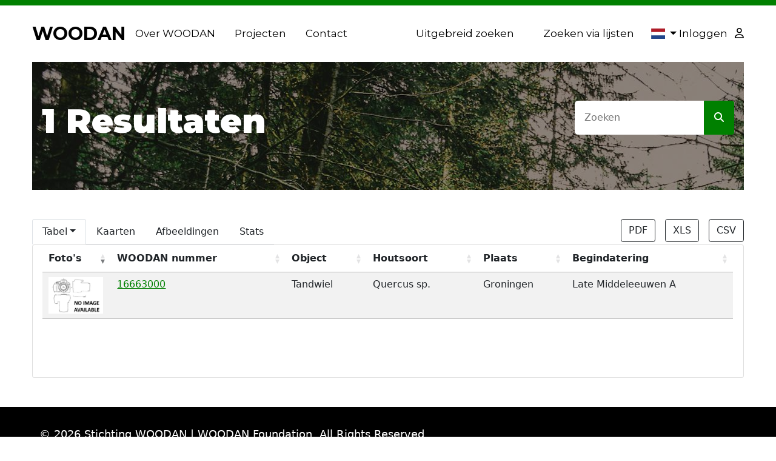

--- FILE ---
content_type: text/html; charset=UTF-8
request_url: https://woodan.org/search/results?search=Tandwiel
body_size: 3097
content:
<!doctype html>
<html lang="en">

<head>
    <meta charset="utf-8">
    <meta name="viewport" content="width=device-width, initial-scale=1">

    <!-- CSRF Token -->
    <meta name="csrf-token" content="oN4jLsB8B0VScwvTBrsSlWsMmoMDNRbPPja8cO1l">
    <meta name="title" content="" />
    <meta name="description" content="" />
    <link rel="icon" href="https://woodan.org/images/assets/favicon.ico">

    <title>Woodan</title>

    <!-- Scripts -->
    <script src="https://woodan.org/js/app.js" defer></script>
    <script src="https://code.jquery.com/jquery-3.5.1.slim.min.js" integrity="sha384-DfXdz2htPH0lsSSs5nCTpuj/zy4C+OGpamoFVy38MVBnE+IbbVYUew+OrCXaRkfj" crossorigin="anonymous"></script>
    <script src="https://cdnjs.cloudflare.com/ajax/libs/bootstrap-datepicker/1.9.0/js/bootstrap-datepicker.js"></script>
    <script src="https://cdn.ckeditor.com/ckeditor5/35.1.0/classic/ckeditor.js"></script>
    <script type="text/javascript" src="//cdn.datatables.net/1.12.1/js/jquery.dataTables.min.js"></script>
    <script type="text/javascript" src="https://cdn.jsdelivr.net/npm/chart.js@3.9.1/dist/chart.min.js"></script>
    <script src="https://unpkg.com/axios/dist/axios.min.js"></script>

    <!-- Google tag (gtag.js) -->
    <script async src="https://www.googletagmanager.com/gtag/js?id=G-G66DKEQB17"></script>
    <script>
        window.dataLayer = window.dataLayer || [];
        function gtag(){dataLayer.push(arguments);}
        gtag('js', new Date());

        gtag('config', 'G-G66DKEQB17');
    </script>

    <!-- Fonts -->
    <link rel="dns-prefetch" href="//fonts.gstatic.com">
    <link href="https://fonts.googleapis.com/css?family=Nunito" rel="stylesheet">
    <link rel="stylesheet" href="https://cdnjs.cloudflare.com/ajax/libs/font-awesome/6.2.0/css/all.min.css" integrity="sha512-xh6O/CkQoPOWDdYTDqeRdPCVd1SpvCA9XXcUnZS2FmJNp1coAFzvtCN9BmamE+4aHK8yyUHUSCcJHgXloTyT2A==" crossorigin="anonymous" referrerpolicy="no-referrer" />
    <link rel="stylesheet" href="https://cdn.jsdelivr.net/gh/lipis/flag-icons@6.6.6/css/flag-icons.min.css" />
    <link rel="stylesheet" href="//cdn.datatables.net/1.12.1/css/jquery.dataTables.min.css" />


    <!-- Styles -->
    <link href="https://woodan.org/css/app.css" rel="stylesheet">
</head>

<body>
    <div id="app">
        <nav class="navigation py-4 d-lg-flex justify-content-center d-none">
    <div class="col-11 px-0 d-flex align-items-center justify-content-between">
        <div class="d-flex align-items-center">
            <a class="title" href="https://woodan.org">WOODAN</a>
            <a class="mx-3" href="https://woodan.org/about-us">
                Over WOODAN
            </a>

            <a class="mx-3 dropdown-button" href="#" role="button" data-bs-toggle="dropdown" aria-expanded="false">
                Projecten
            </a>
            <ul class="dropdown-menu custom-dropdown p-2">
                <a class="" href="https://woodan.org/documents">
                    <li class="dropdown-item px-3">
                        Publicaties
                    </li>
                </a>
            </ul>

            <a class="mx-3" href="https://woodan.org/contact">
                Contact
            </a>
            
        </div>
        <div class="d-flex align-items-center">
            <a class="mx-4" href="https://woodan.org/search/advanced">
                Uitgebreid zoeken
            </a>

            <a class="mx-4" href="https://woodan.org/search/lists">
                Zoeken via lijsten
            </a>

            
            <a class="ms-1 dropdown-toggle dropdown-button dropdown-center" href="#" role="button" data-bs-toggle="dropdown" aria-expanded="false">
                <span class="fi fi-nl"></span>
            </a>

            <ul class="dropdown-menu dropdown-flags p-4">
                <li class="dropdown-item p-2">
                    <form method="post" action="https://woodan.org/language">
                        <input type="hidden" name="_token" value="oN4jLsB8B0VScwvTBrsSlWsMmoMDNRbPPja8cO1l">                        <button class="btn btn-link text-dark text-decoration-none" type="submit">
                            <span class="fi fi-nl"></span> NL
                            <input type="hidden" name="language" value="nl">
                        </button>
                    </form>
                </li>
                <li class="dropdown-item p-2">
                    <form method="post" action="https://woodan.org/language">
                        <input type="hidden" name="_token" value="oN4jLsB8B0VScwvTBrsSlWsMmoMDNRbPPja8cO1l">                        <button class="btn btn-link text-dark text-decoration-none" type="submit">
                            <span class="fi fi-gb"></span> EN
                            <input type="hidden" name="language" value="en">
                        </button>
                    </form>
                </li>
                <li class="dropdown-item p-2">
                    <form method="post" action="https://woodan.org/language">
                        <input type="hidden" name="_token" value="oN4jLsB8B0VScwvTBrsSlWsMmoMDNRbPPja8cO1l">                        <button class="btn btn-link text-dark font-weight-bold text-decoration-none" type="submit">
                            <span class="fi fi-de"></span> DE
                            <input type="hidden" name="language" value="de">
                        </button>
                    </form>
                </li>
                <li class="dropdown-item p-2">
                    <form method="post" action="https://woodan.org/language">
                        <input type="hidden" name="_token" value="oN4jLsB8B0VScwvTBrsSlWsMmoMDNRbPPja8cO1l">                        <button class="btn btn-link text-dark text-decoration-none" type="submit">
                            <span class="fi fi-fr"></span> FR
                            <input type="hidden" name="language" value="fr">
                        </button>
                    </form>
                </li>
            </ul>

                        <a class="ms-1" href="https://woodan.org/login">
                <span class="me-2">Inloggen</span>
                <i class="far fa-user"></i>
            </a>
                    </div>
    </div>
</nav>

<nav class="navigation py-4 px-3 d-flex justify-content-between d-lg-none">
    <a class="title" href="https://woodan.org">WOODAN</a>
    <div>
        <nav class="navbar navbar-light">
            <div class="container-fluid">
              <button class="navbar-toggler" type="button" data-bs-toggle="collapse" data-bs-target="#navbarToggleExternalContent" aria-controls="navbarToggleExternalContent" aria-expanded="false" aria-label="Toggle navigation">
                <span class="navbar-toggler-icon"></span>
              </button>
            </div>
          </nav>
        </div>
    </nav>
    <div class="collapse dropdown-mob bg-light mb-4" id="navbarToggleExternalContent">
      <div class="p-4 d-block">
        <a class="d-block mb-2" href="https://woodan.org/about-us">
            Over WOODAN
        </a>
            <a class="d-block mb-2" href="https://woodan.org/documents">
                    Publicaties
            </a>

        <a class="d-block mb-2" href="https://woodan.org/contact">
            Contact
        </a>
        <div class="d-block">
            <a class="d-block mb-2" href="https://woodan.org/search/advanced">
                Uitgebreid zoeken
            </a>
    
            <a class="d-block mb-2" href="https://woodan.org/search/lists">
                Zoeken via lijsten
            </a>
    
                
            <ul class="d-flex ps-0 my-2 dropdown-mob">
                <li class="dropdown-item px-0 py-2">
                    <form method="post" action="https://woodan.org/language">
                        <input type="hidden" name="_token" value="oN4jLsB8B0VScwvTBrsSlWsMmoMDNRbPPja8cO1l">                        <button class="btn btn-link text-dark text-decoration-none p-0" type="submit">
                            <span class="fi fi-nl"></span> NL
                            <input type="hidden" name="language" value="nl">
                        </button>
                    </form>
                </li>
                <li class="dropdown-item px-0 py-2">
                    <form method="post" action="https://woodan.org/language">
                        <input type="hidden" name="_token" value="oN4jLsB8B0VScwvTBrsSlWsMmoMDNRbPPja8cO1l">                        <button class="btn btn-link text-dark text-decoration-none p-0" type="submit">
                            <span class="fi fi-gb"></span> EN
                            <input type="hidden" name="language" value="en">
                        </button>
                    </form>
                </li>
                <li class="dropdown-item px-0 py-2">
                    <form method="post" action="https://woodan.org/language">
                        <input type="hidden" name="_token" value="oN4jLsB8B0VScwvTBrsSlWsMmoMDNRbPPja8cO1l">                        <button class="btn btn-link text-dark font-weight-bold text-decoration-none p-0" type="submit">
                            <span class="fi fi-de"></span> DE
                            <input type="hidden" name="language" value="de">
                        </button>
                    </form>
                </li>
                <li class="dropdown-item px-0 py-2">
                    <form method="post" action="https://woodan.org/language">
                        <input type="hidden" name="_token" value="oN4jLsB8B0VScwvTBrsSlWsMmoMDNRbPPja8cO1l">                        <button class="btn btn-link text-dark text-decoration-none p-0" type="submit">
                            <span class="fi fi-fr"></span> FR
                            <input type="hidden" name="language" value="fr">
                        </button>
                    </form>
                </li>
            </ul>
    
                        <a class="ms-1" href="https://woodan.org/login">
                <span class="me-2">Inloggen</span>
                <i class="far fa-user"></i>
            </a>
                      </div>
    </div>
    </div>

        
        <main class="">
            <div class="container-fluid">
	<div class="row justify-content-center mb-5">
		<div class="px-0 col-md-11">
			<div class="text-right d-flex justify-content-between background-page">
				<h1 class="big">1 Resultaten</h1>

				<form class="col-md-3" method="GET" action="https://woodan.org/search/results">
					<div class="input-group">
						<input id="searchbar" type="text" class="ms-auto input-search no-outline w-75" name="search" autofocus autocomplete="off" placeholder="Zoeken">
						<button class="btn btn-primary background-green-button"><i class="fa-solid fa-magnifying-glass px-1"></i></button>
					</div>
				</form>
			</div>
		</div>
	</div>
	<div class="row justify-content-center">
		<div class="col-md-11">
			<div class="row justify-content-center">
				<div class="col-md-8 d-flex  px-0">
					<ul class="nav nav-tabs" id="nav-tab" role="tablist">
						<li class="nav-item dropdown">
							<a class="nav-link text-dark dropdown-toggle active" data-bs-toggle="dropdown" data-bs-target="#table-tab" href="https://woodan.org/search/results?search=Tandwiel&type=tabel&view=standaard" role="botton">Tabel</a>
							<ul class="dropdown-menu">
								<li><a class="dropdown-item" href="https://woodan.org/search/results?search=Tandwiel&type=tabel&view=standaard">Standaard</a></li>
								<li><a class="dropdown-item" href="https://woodan.org/search/results?search=Tandwiel&type=tabel&view=locatie">Locatie</a></li>
								<li><a class="dropdown-item" href="https://woodan.org/search/results?search=Tandwiel&type=tabel&view=publicatie">Publicatie</a></li>
								<li><a class="dropdown-item" href="https://woodan.org/search/results?search=Tandwiel&type=tabel&view=afmetingen">Afmetingen</a></li>
								<li><a class="dropdown-item" href="https://woodan.org/search/results?search=Tandwiel&type=tabel&view=datering">Datering</a></li>
								<li><a class="dropdown-item" href="https://woodan.org/search/results?search=Tandwiel&type=tabel&view=subnummer">Subnummer</a></li>
							</ul>
						</li>
						<li class="nav-item">
							<a class="btn btn-link nav-link text-dark text-decoration-none " href="https://woodan.org/search/results?search=Tandwiel&type=kaarten">Kaarten</a>
							
						</li>
						<li class="nav-item">
							<a class="btn btn-link nav-link text-dark text-decoration-none " href="https://woodan.org/search/results?search=Tandwiel&type=afbeeldingen">Afbeeldingen</a>
							
						</li>
						<li class="nav-item dropdown">
							<a class="btn btn-link nav-link text-dark text-decoration-none " href="https://woodan.org/search/results?search=Tandwiel&type=stats">Stats</a>
							
						</li>
					</ul>
				</div>
				<div class="col-md-4 d-flex justify-content-end pe-0">
					<div class="me-3">
						<form action="https://woodan.org/search/results/export/pdf" method="post">
							<input type="hidden" name="_token" value="oN4jLsB8B0VScwvTBrsSlWsMmoMDNRbPPja8cO1l">							<button class="btn btn-outline-dark" type="submit">
								PDF
							</button>
						</form>
					</div>
					<div class="me-3">
						<form action="https://woodan.org/search/results/export/excel" method="post">
							<input type="hidden" name="_token" value="oN4jLsB8B0VScwvTBrsSlWsMmoMDNRbPPja8cO1l">							<button class="btn btn-outline-dark" type="submit">
								XLS
							</button>
						</form>
					</div>
					<div class="">
						<form action="https://woodan.org/search/results/export/csv" method="post">
							<input type="hidden" name="_token" value="oN4jLsB8B0VScwvTBrsSlWsMmoMDNRbPPja8cO1l">							<button class="btn btn-outline-dark" type="submit">
								CSV
							</button>
						</form>
					</div>
				</div>
			</div>
			<div class="row justify-content-center">
				<div class="tab-content" id="nav-tabContent">
					<div class="tab-pane fade show active" id="table-tab" role="tabpanel">
														<div class="row justify-content-center">
	<div class="col-md-12 px-0">
		<div class="card">
			<div class="row">
				<div class="col-md-12">
					<div class="card-body pt-0">
														<table class="table table-striped table-borderless default-search-table">
	<thead>
		<tr>
			<th class="no-sort">Foto's</th>
			<th>WOODAN nummer</th>
			<th>Object</th>
			<th>Houtsoort</th>
			<th>Plaats</th>
			<th>Begindatering</th>
		</tr>
	</thead>
	<tbody>
				<tr>
			<td class="image">
				                    <img src="/images/cache/assets/small/no_image_available.jpg">
							</td>
			<td>
				<a class="green table-green" href="https://woodan.org/records/16663000">16663000</a>
			</td>
			<td>Tandwiel</td>
			<td>Quercus sp.</td>
			<td>Groningen</td>
			<td>Late Middeleeuwen A</td>
		</tr>
			</tbody>
</table>
							
						<div class="d-flex justify-content-center p-t-3 p-b-2">
							<div class="mx-auto">
								
							</div>
						</div>
					</div>
				</div>
			</div>
		</div>
	</div>
</div>													
					</div>
				</div>
			</div>
		</div>
	</div>
</div>
        </main>

        <footer class="container-fluid py-3 m-t-3">
    <div class="row justify-content-center">
        <div class="col-11">
            <p>&copy; 2026 Stichting WOODAN | WOODAN Foundation. All Rights Reserved. </p>
        </div>
    </div>
</footer>
        <script >
    function refreshReCaptchaV3(fieldId,action){
        return new Promise(function (resolve, reject) {
            grecaptcha.ready(function () {
                grecaptcha.execute(window['client'+fieldId], {
                    action: action
                }).then(resolve);
            });
        });
    }

    function getReCaptchaV3Response(fieldId){
        return grecaptcha.getResponse(window['client'+fieldId])
    }
</script>


        <script>
            $(document).ready(function() {
                $('table').DataTable({
                    searching: false,
                    paging: false,
                    ordering: true,
                    order: [0, 'desc'],
                    styling: false,
                    bInfo: false,
                    columnDefs: [{
                        sortable: false,
                        targets: "no-sort"
                    }]
                });
            });
        </script>
</body>

</html>
